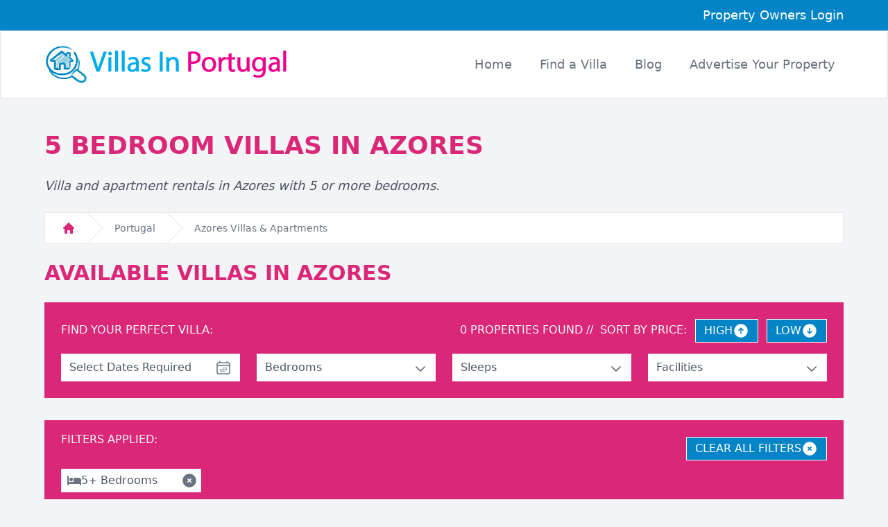

--- FILE ---
content_type: text/html; charset=utf-8
request_url: https://www.villasinportugal.com/azores/5-bedrooms/
body_size: 55381
content:

<!DOCTYPE html>
<html lang="en">
<head>
<meta charset="utf-8" />
<meta http-equiv="X-UA-Compatible" content="IE=edge" />
<meta name="viewport" content="width=device-width, initial-scale=1" />
<meta name="format-detection" content="telephone=no" />
<link rel="icon" href="/images/favicon.png" type="image/x-icon"/>
<link rel="stylesheet" href="/style.css" type="text/css">

<title>5 Bedroom Villas In Azores | Villas In Portugal</title>
<meta name="description" content="5 Bedroom holiday villa rental properties In Azores. Find your perfect holiday villa With Villas In Portugal."><link rel="canonical" href="https://www.villasinportugal.com/azores/5-bedrooms/" />


<!-- Google Tag Manager -->
<script>(function(w,d,s,l,i){w[l]=w[l]||[];w[l].push({'gtm.start':
new Date().getTime(),event:'gtm.js'});var f=d.getElementsByTagName(s)[0],
j=d.createElement(s),dl=l!='dataLayer'?'&l='+l:'';j.async=true;j.src=
'https://www.googletagmanager.com/gtm.js?id='+i+dl;f.parentNode.insertBefore(j,f);
})(window,document,'script','dataLayer','GTM-PX862V8');</script>
<!-- End Google Tag Manager -->
</head>
<body class="bg-gray-100">
<!-- Google Tag Manager (noscript) -->
<noscript><iframe src="https://www.googletagmanager.com/ns.html?id=GTM-PX862V8"
height="0" width="0" style="display:none;visibility:hidden"></iframe></noscript>
<!-- End Google Tag Manager (noscript) -->
<form method="post" action="./?country=1317" id="form1">
<div class="aspNetHidden">
<input type="hidden" name="__EVENTTARGET" id="__EVENTTARGET" value="" />
<input type="hidden" name="__EVENTARGUMENT" id="__EVENTARGUMENT" value="" />
<input type="hidden" name="__VIEWSTATE" id="__VIEWSTATE" value="/wEPDwULLTEwMTk4MjAwMTlkZPl56uadUiqZn+mmuoWT/w1fUogC/eV2iNZskclwoZ8S" />
</div>

<script type="text/javascript">
//<![CDATA[
var theForm = document.forms['form1'];
if (!theForm) {
    theForm = document.form1;
}
function __doPostBack(eventTarget, eventArgument) {
    if (!theForm.onsubmit || (theForm.onsubmit() != false)) {
        theForm.__EVENTTARGET.value = eventTarget;
        theForm.__EVENTARGUMENT.value = eventArgument;
        theForm.submit();
    }
}
//]]>
</script>


<script src="/WebResource.axd?d=u4rmmmcL-EzuKa2TZg2Bcsa4fbTkaWd2emmEyUfhNwMiCf0PWbsNTlAjJ_wRDoUqlXMy5UXH-3Q_HCwF2vYWVYadndu8ShDBHZ7EufkgVN81&amp;t=638901572248157332" type="text/javascript"></script>


<script src="/ScriptResource.axd?d=eKN35G5lPwRy9S-dHI8hISvgPM5DkISVtHUqkn33uN5v-wNVpElijDIwPUSUy7p1ot2GkcAQYKbKFHEUpYf7Er-Bny6ISW_4nfJrDwVz6lnRNFJ0hk4xj_a01n0T8x20KcmZHz2j096ffoMuWamDJo1_djt23vWkXf1mLplo8HcD0APDnK2ER3DrCPvfGJei0&amp;t=5c0e0825" type="text/javascript"></script>
<script type="text/javascript">
//<![CDATA[
if (typeof(Sys) === 'undefined') throw new Error('ASP.NET Ajax client-side framework failed to load.');
//]]>
</script>

<script src="/ScriptResource.axd?d=0NR8sfkBd_9aKNbrcXE4Y-TBLwm1xe0WzSrrBj944IFFxdVKi4sTAxkY34IGqDdqpRGOmI4Qvde2UxRZkQo8HQSzEuY4pMcTatqAPKVYIhOh-D9_lHajxW74-g08pScYhAtadVRSo0Kx7m2FMszEvUzeazNNLRL7IfdqsxyzYm9EBZq_3oXAb9G0ncO9za_10&amp;t=5c0e0825" type="text/javascript"></script>
<div class="aspNetHidden">

	<input type="hidden" name="__VIEWSTATEGENERATOR" id="__VIEWSTATEGENERATOR" value="20C6E8CA" />
	<input type="hidden" name="__SCROLLPOSITIONX" id="__SCROLLPOSITIONX" value="0" />
	<input type="hidden" name="__SCROLLPOSITIONY" id="__SCROLLPOSITIONY" value="0" />
</div>

<div>
     
     <header>
        <div class="w-full bg-sky-600 px-4">
            <div class="max-w-6xl mx-auto py-2 text-right">
                <a class="text-white text-lg" href="https://listings.ownershq.com/login/">Property Owners Login</a>
            </div> 
        </div>
        
        <div x-data="navigation" x-init="init">
            <nav x-ref="nav" 
            class="bg-white z-10 px-4 border border-gray-200" 
            :class="{ 'fixed top-0 w-full': isSticky }" 
            id="nav" 
            @click.away="closeMenu()">
                <div class="mx-auto max-w-6xl md:py-4">
                <div class="relative flex h-16 items-center justify-between">
                    <div class="absolute inset-y-0 right-0 flex items-center md:hidden">
                    <!-- Mobile menu button-->
                    <button 
                        @click="toggleMenu()" 
                        type="button" 
                        class="relative inline-flex items-center justify-center rounded-md p-2 text-gray-400 hover:bg-pink-600 hover:text-white focus:outline-none focus:ring-2 focus:ring-inset focus:ring-white" 
                        aria-controls="mobile-menu" 
                        :aria-expanded="isOpen"
                        >
                        <span class="absolute -inset-0.5"></span>
                        <span class="sr-only">Open main menu</span>

                        <svg 
                        class="h-6 w-6" 
                        :class="{ 'hidden': isOpen, 'block': !isOpen }"
                        fill="none" 
                        viewBox="0 0 24 24" 
                        stroke-width="1.5" 
                        stroke="currentColor" 
                        aria-hidden="true"
                        >
                        <path stroke-linecap="round" stroke-linejoin="round" d="M3.75 6.75h16.5M3.75 12h16.5m-16.5 5.25h16.5" />
                        </svg>

                        <svg 
                        class="h-6 w-6" 
                        :class="{ 'block': isOpen, 'hidden': !isOpen }"
                        fill="none" 
                        viewBox="0 0 24 24" 
                        stroke-width="1.5" 
                        stroke="currentColor" 
                        aria-hidden="true"
                        >
                        <path stroke-linecap="round" stroke-linejoin="round" d="M6 18L18 6M6 6l12 12" />
                        </svg>
                    </button>
                    </div>
                    <div class="flex flex-1 items-center justify-between sm:items-center sm:justify-between">
                    <div class="flex flex-shrink-0 items-center">
                        <img class="w-48 h-auto md:w-64 lg:w-auto" src="/images/villas-logo.png" alt="Villas in Portugal">
                    </div>
                    <div class="hidden sm:ml-6 md:block">
                        <div class="flex space-x-4">
                        <a href="/" class="rounded-md px-3 py-2 text-base lg:text-lg font-medium text-gray-500 hover:text-pink-600" aria-current="page">Home</a>
                        <a href="/all-rentals/" class="rounded-md px-3 py-2 text-base lg:text-lg font-medium text-gray-500 hover:text-pink-600">Find a Villa</a>
                        <a href="/blog/" class="rounded-md px-3 py-2 text-base lg:text-lg font-medium text-gray-500 hover:text-pink-600">Blog</a>
                        <a href="/advertise/" class="rounded-md px-3 py-2 text-base lg:text-lg font-medium text-gray-500 hover:text-pink-600">Advertise <span class="hidden lg:inline">Your Property</span></a>
                        </div>
                    </div>
                    </div>
                </div>
                </div>
            
                <!-- Mobile menu, show/hide based on menu state. -->
                <div 
                x-ref="mobileMenu"
                class="md:hidden" 
                id="mobile-menu" 
                x-show="isOpen" 
                x-transition:enter="transition ease-out duration-100"
                x-transition:enter-start="transform opacity-0 scale-95"
                x-transition:enter-end="transform opacity-100 scale-100"
                x-transition:leave="transition ease-in duration-75"
                x-transition:leave-start="transform opacity-100 scale-100"
                x-transition:leave-end="transform opacity-0 scale-95"
                >
                <div class="space-y-1 px-2 pb-3 pt-2">
                    <a href="/" class="block rounded-md px-3 py-2 text-base font-medium text-gray-600 hover:text-pink-600" aria-current="page">Home</a>
                    <a href="/all-rentals/" class="block rounded-md px-3 py-2 text-base font-medium text-gray-600 hover:text-pink-600">Find a Villa</a>
                    <a href="/blog/" class="block rounded-md px-3 py-2 text-base font-medium text-gray-600 hover:text-pink-600">Blog</a>
                    <a href="/advertise/" class="block rounded-md px-3 py-2 text-base font-medium text-gray-600 hover:text-pink-600">Advertise Your Property</a>
                </div>
                </div>
            </nav>
        </div>
     </header> 
     <!-- end header -->

    
    <script type="text/javascript">
//<![CDATA[
Sys.WebForms.PageRequestManager._initialize('ctl00$ContentPlaceHolder1$sm', 'form1', [], [], [], 90, 'ctl00');
//]]>
</script>


    <link rel="stylesheet" href="https://cdn.jsdelivr.net/npm/@splidejs/splide@4.0.7/dist/css/splide.min.css">
    <script defer src="https://cdn.jsdelivr.net/npm/@alpinejs/collapse@3.x.x/dist/cdn.min.js"></script>
    <script defer src="https://cdn.jsdelivr.net/npm/alpinejs@3.x.x/dist/cdn.min.js"></script>
    <script src="https://cdn.jsdelivr.net/npm/@splidejs/splide@4.0.7/dist/js/splide.min.js"></script>
    <script src="https://unpkg.com/imagesloaded@latest/imagesloaded.pkgd.min.js"></script>
    <style>
        .splide__pagination__page.is-active {
            background: #333;
        }
    </style>

    <div class="max-w-6xl mx-auto">
        <div class="pt-12 pb-6 px-4 xl:px-0">
            <h1 class="text-4xl font-bold text-pink-600 uppercase pb-6">5 Bedroom Villas In <span Class="pinkText">Azores</span></h1>
            <p class="text-gray-600 text-lg italic mb-6">Villa and apartment rentals in Azores with 5 or more bedrooms.</p>
            <nav class="flex bg-white border border-gray-200" aria-label="Breadcrumb">
                <ol role="list" class="flex space-x-4 bg-white px-6">
                    <li class="flex">
                    <div class="flex items-center">
                        <a href="/" class="text-gray-400 hover:text-gray-500">
                        <svg class="h-5 w-5 flex-shrink-0 text-pink-600" viewBox="0 0 20 20" fill="currentColor" aria-hidden="true">
                            <path fill-rule="evenodd" d="M9.293 2.293a1 1 0 011.414 0l7 7A1 1 0 0117 11h-1v6a1 1 0 01-1 1h-2a1 1 0 01-1-1v-3a1 1 0 00-1-1H9a1 1 0 00-1 1v3a1 1 0 01-1 1H5a1 1 0 01-1-1v-6H3a1 1 0 01-.707-1.707l7-7z" clip-rule="evenodd" />
                        </svg>
                        <span class="sr-only">Home</span>
                        </a>
                    </div>
                    </li>
                    <li class="hidden sm:flex"><div class="flex items-center"><svg class="h-full w-6 flex-shrink-0 text-gray-200" viewBox="0 0 24 44" preserveAspectRatio="none" fill="currentColor" aria-hidden="true"><path d="M.293 0l22 22-22 22h1.414l22-22-22-22H.293z" /></svg><a href="/all-rentals/" class="ml-4 text-sm font-medium text-gray-500 hover:text-pink-600">Portugal</a></div></li><li class="flex"><div class="flex items-center"><svg class="h-full w-6 flex-shrink-0 text-gray-200" viewBox="0 0 24 44" preserveAspectRatio="none" fill="currentColor" aria-hidden="true"><path d="M.293 0l22 22-22 22h1.414l22-22-22-22H.293z" /></svg><a href="/azores/" class="ml-4 text-sm font-medium text-gray-500 hover: Text-pink-600">Azores Villas & Apartments</a></div></li>
                </ol>
            </nav>
             
            <h2 class="text-3xl font-bold text-pink-600 uppercase mt-6">Available Villas In Azores</h2>
        </div>

        <!-- Filter Box-->
        <div x-data="{ bedOpen: false, sleepsOpen: false, facilitiesOpen: false, isFromOpen: false, isToOpen: false }" class="bg-pink-600 px-6 pt-4 pb-4 mb-8">
            <div class="flex w-full justify-between mb-4 mt-2 flex-wrap">
                <p class="text-white font-normal flex-shrink-0 mt-1 mr-2 mb-2 sm:mb-0">FIND YOUR PERFECT VILLA:</p>
                <div class="flex flex-wrap justify-start sm:justify-end">
                    <p class="text-white font-normal mt-1 flex-shrink-0 mr-2 sm:mr-0 mb-2 sm:mb-0"><span id="ContentPlaceHolder1_lblRecords">0</span> PROPERTIES FOUND</P>
                    <div class="flex flex-wrap">
                        <p class="text-white font-normal mt-1 flex-shrink-0"><span class="hidden sm:inline-block">&nbsp;//&nbsp;</span> SORT BY PRICE:</p>
                        <a href="/azores/5-bedrooms/high/"><button class="bg-sky-600 border border-white flex items-center gap-x-2 hover:bg-sky-500 text-base text-white px-3 py-1 ml-3">HIGH<svg viewBox="0 0 24 24" fill="currentColor" class="size-6"><path fill-rule="evenodd" d="M12 2.25c-5.385 0-9.75 4.365-9.75 9.75s4.365 9.75 9.75 9.75 9.75-4.365 9.75-9.75S17.385 2.25 12 2.25Zm.53 5.47a.75.75 0 0 0-1.06 0l-3 3a.75.75 0 1 0 1.06 1.06l1.72-1.72v5.69a.75.75 0 0 0 1.5 0v-5.69l1.72 1.72a.75.75 0 1 0 1.06-1.06l-3-3Z" clip-rule="evenodd" /></svg></button></a>
                        <a href="/azores/5-bedrooms/low/"><button class="bg-sky-600 border border-white flex items-center gap-x-2 hover:bg-sky-500 text-base text-white px-3 py-1 ml-3">LOW<svg viewBox="0 0 24 24" fill="currentColor" class="size-6"><path fill-rule="evenodd" d="M12 2.25c-5.385 0-9.75 4.365-9.75 9.75s4.365 9.75 9.75 9.75 9.75-4.365 9.75-9.75S17.385 2.25 12 2.25Zm-.53 14.03a.75.75 0 0 0 1.06 0l3-3a.75.75 0 1 0-1.06-1.06l-1.72 1.72V8.25a.75.75 0 0 0-1.5 0v5.69l-1.72-1.72a.75.75 0 0 0-1.06 1.06l3 3Z" clip-rule="evenodd" /></svg></button></a>
                    </div>
                </div>
            </div>

            <div class="grid grid-cols-12 gap-x-6 w-full mb-2">
                <div class="col-span-12 lg:col-span-3 mb-4 lg:mb-0 relative">
                    <div x-data="dateRangeSelector()" class="flex gap-x-6 w-full sm:max-w-72 flex-wrap mb-0">
                    <input type="hidden" name="ctl00$ContentPlaceHolder1$hfDtFrom" id="ContentPlaceHolder1_hfDtFrom" />
                    <input type="hidden" name="ctl00$ContentPlaceHolder1$hfDTTo" id="ContentPlaceHolder1_hfDTTo" />
                    <div class="flex flex-col relative w-full">
                        <div class="bg-white py-2 px-3 text-gray-600 text-base">
                            <a href="#" @click.prevent="toggleFromOpen" class="flex justify-between align-middle">
                                <p><span id="dtFromSpan" x-text="fromDate || 'Select Dates Required'"></span></p>
                                <svg fill="none" viewBox="0 0 24 24" stroke-width="1.5" stroke="currentColor" class="h-6 w-6 text-gray-500">
                                    <path stroke-linecap="round" stroke-linejoin="round" d="M6.75 3v2.25M17.25 3v2.25M3 18.75V7.5a2.25 2.25 0 0 1 2.25-2.25h13.5A2.25 2.25 0 0 1 21 7.5v11.25m-18 0A2.25 2.25 0 0 0 5.25 21h13.5A2.25 2.25 0 0 0 21 18.75m-18 0v-7.5A2.25 2.25 0 0 1 5.25 9h13.5A2.25 2.25 0 0 1 21 11.25v7.5m-9-6h.008v.008H12v-.008ZM12 15h.008v.008H12V15Zm0 2.25h.008v.008H12v-.008ZM9.75 15h.008v.008H9.75V15Zm0 2.25h.008v.008H9.75v-.008ZM7.5 15h.008v.008H7.5V15Zm0 2.25h.008v.008H7.5v-.008Zm6.75-4.5h.008v.008h-.008v-.008Zm0 2.25h.008v.008h-.008V15Zm0 2.25h.008v.008h-.008v-.008Zm2.25-4.5h.008v.008H16.5v-.008Zm0 2.25h.008v.008H16.5V15Z" />
                                </svg>  
                            </a>
                        </div>
                        <div x-show="isFromOpen" 
                             x-transition:enter="transition ease-out duration-200"
                             x-transition:enter-start="opacity-0 transform scale-95"
                             x-transition:enter-end="opacity-100 transform scale-100"
                             x-transition:leave="transition ease-in duration-150"
                             x-transition:leave-start="opacity-100 transform scale-100"
                             x-transition:leave-end="opacity-0 transform scale-95"
                             class="bg-white w-72 sm:w-[560px] py-2 px-3 text-gray-600 text-base absolute top-full left-0 z-10 shadow-md [&>p]:mb-2">
                             <div class="container mx-auto mt-2" x-data="calendar('from')">
                                <div class="flex flex-col items-center">
                                    <div class="flex flex-wrap justify-center gap-4 mb-3">
                                        <template x-for="(month, index) in months" :key="index">
                                            <section class="text-center w-64">
                                                <div class="flex items-center justify-between mb-2 relative">
                                                    <button @click.prevent="navigateMonths(-1)" class="p-2 rounded-full  bg-gray-200 hover:bg-gray-300 flex items-center justify-center absolute left-0" x-show="index === 0">
                                                        <svg xmlns="http://www.w3.org/2000/svg" fill="none" viewBox="0 0 24 24" stroke-width="1.5" stroke="currentColor" class="w-5 h-5">
                                                            <path stroke-linecap="round" stroke-linejoin="round" d="M15.75 19.5L8.25 12l7.5-7.5" />
                                                        </svg>
                                                        <span class="sr-only">Previous</span>
                                                    </button>
                                                    <h2 class="text-medium font-semibold text-pink-600 flex-grow text-center" x-text="month.name"></h2>
                                                    <button @click.prevent="navigateMonths(1)" class="p-2 rounded-full  bg-gray-200 hover:bg-gray-300 flex items-center justify-center absolute right-0" x-show="index === months.length - 1">
                                                        <span class="sr-only">Next</span>
                                                        <svg xmlns="http://www.w3.org/2000/svg" fill="none" viewBox="0 0 24 24" stroke-width="1.5" stroke="currentColor" class="w-5 h-5">
                                                            <path stroke-linecap="round" stroke-linejoin="round" d="M8.25 4.5l7.5 7.5-7.5 7.5" />
                                                        </svg>
                                                    </button>
                                                </div>
                                                <div class="mt-6 grid grid-cols-7 text-xs leading-6 text-gray-500">
                                                    <div>M</div>
                                                    <div>T</div>
                                                    <div>W</div>
                                                    <div>T</div>
                                                    <div>F</div>
                                                    <div>S</div>
                                                    <div>S</div>
                                                </div>
                                                <div class="isolate mt-2 grid grid-cols-7 gap-px rounded-lg bg-gray-200 text-sm shadow ring-1 ring-gray-200">
                                                    <template x-for="(day, dayIndex) in month.days" :key="dayIndex">
                                                        <div 
                                                            class="day-cell relative"
                                                            @click="handleDayClick($event, day)"
                                                            :class="{
                                                                'relative py-1': true,
                                                                'bg-pink-600 text-white': day.isSelected && !day.isNotSelectable,
                                                                'bg-pink-100': day.isInRange && !day.isSelected && day.isCurrentMonth && !day.isNotSelectable,
                                                                'hover:bg-gray-100': day.isCurrentMonth && !day.isNotSelectable && !day.isSelected,
                                                                'bg-white': day.isCurrentMonth && !day.isSelected && !day.isInRange,
                                                                'bg-gray-50 text-gray-400': !day.isCurrentMonth,
                                                                'not-selectable': day.isNotSelectable,
                                                                'cursor-not-allowed': day.isNotSelectable,
                                                                'rounded-tl-lg': dayIndex === 0,
                                                                'rounded-tr-lg': dayIndex === 6,
                                                                'rounded-bl-lg': dayIndex === month.days.length - 7,
                                                                'rounded-br-lg': dayIndex === month.days.length - 1
                                                            }">
                                                            <time :datetime="day.date" 
                                                                class="mx-auto flex h-7 w-7 items-center justify-center"
                                                                x-text="day.isCurrentMonth ? day.dayOfMonth : ''"></time>
                                                        </div>
                                                    </template>
                                                </div>
                                            </section>
                                        </template>
                                    </div>
                                </div>
                                 <div class="flex justify-between lg:justify-end gap-4">
                                     
                                     <div x-show="clearDate">
                                        <button @click.prevent="clearDates" class="bg-sky-600 hover:bg-sky-500 text-base text-white px-4 py-1 ml-1">CLEAR DATES</button>
                                     </div>
                                    <div x-show="toDate">
                                        <input type="submit" name="ctl00$ContentPlaceHolder1$butDTSearch" value="SEARCH DATES" id="ContentPlaceHolder1_butDTSearch" class="bg-pink-600 hover:bg-pink-500 text-base text-white px-4 py-1 mr-1 cursor-pointer" />
                                    </div>
                                </div>
                            </div>
                        </div>
                    </div>
                </div>
                </div>
                <div class="col-span-12 sm:col-span-4 lg:col-span-3 mb-4 sm:mb-0 relative">
                    <div class="bg-white py-2 px-3 text-gray-600 text-base">
                        <a href="#" @click.prevent="bedOpen = !bedOpen; sleepsOpen = false; facilitiesOpen = false; isFromOpen = false; isToOpen = false;" class="flex justify-between align-middle">
                            <p>Bedrooms</p>
                            <svg fill="none" viewBox="0 0 24 24" stroke-width="1.5" stroke="currentColor" 
                                    class="w-5 h-5 mt-1" :class="{ 'rotate-180': bedOpen }">
                                <path stroke-linecap="round" stroke-linejoin="round" d="m19.5 8.25-7.5 7.5-7.5-7.5" />
                            </svg>   
                        </a>
                    </div>
                    <div x-show="bedOpen" 
                            x-transition:enter="transition ease-out duration-200"
                            x-transition:enter-start="opacity-0 transform scale-95"
                            x-transition:enter-end="opacity-100 transform scale-100"
                            x-transition:leave="transition ease-in duration-150"
                            x-transition:leave-start="opacity-100 transform scale-100"
                            x-transition:leave-end="opacity-0 transform scale-95"
                            class="bg-white w-full text-gray-600 text-base absolute top-full left-0 z-10 shadow-md divide-y divide-gray-200 border-t border-gray-200">
                        <p class="flex justify-between align-middle w-full hover:bg-red-100"><a class="w-full block px-3 py-2" href="/azores/1-bedroom/">1 Bedroom (Minimum)</a></p>
                        <p class="flex justify-between align-middle w-full hover:bg-red-100"><a class="w-full block px-3 py-2" href="/azores/2-bedrooms/">2 Bedrooms (Minimum)</a></p>
                        <p class="flex justify-between align-middle w-full hover:bg-red-100"><a class="w-full block px-3 py-2" href="/azores/3-bedrooms/">3 Bedrooms (Minimum)</a></p>
                        <p class="flex justify-between align-middle w-full hover:bg-red-100"><a class="w-full block px-3 py-2" href="/azores/4-bedrooms/">4 Bedrooms (Minimum)</a></p>
                        <p class="flex justify-between align-middle w-full hover:bg-red-100"><a class="w-full block px-3 py-2" href="/azores/">5 Bedrooms (Minimum)</a><svg xmlns="http://www.w3.org/2000/svg" viewBox="0 0 24 24" fill="currentColor" class="w-6 h-6 mt-2 mr-2 flex-shrink-0 text-gray-500"><path fill-rule="evenodd" d="M2.25 12c0-5.385 4.365-9.75 9.75-9.75s9.75 4.365 9.75 9.75-4.365 9.75-9.75 9.75S2.25 17.385 2.25 12Zm13.36-1.814a.75.75 0 1 0-1.22-.872l-3.236 4.53L9.53 12.22a.75.75 0 0 0-1.06 1.06l2.25 2.25a.75.75 0 0 0 1.14-.094l3.75-5.25Z" clip-rule="evenodd" /></p>
                        <p class="flex justify-between align-middle w-full hover:bg-red-100"><a class="w-full block px-3 py-2" href="/azores/6-bedrooms/">6 Bedrooms (Minimum)</a></p>
                        <p class="flex justify-between align-middle w-full hover:bg-red-100"><a class="w-full block px-3 py-2" href="/azores/8-bedrooms/">8 Bedrooms (Minimum)</a></p>
                        <p class="flex justify-between align-middle w-full hover:bg-red-100"><a class="w-full block px-3 py-2" href="/azores/10-bedrooms/">10 Bedrooms (Minimum)</a></p>
                    </div>
                </div>
                <div class="col-span-12 sm:col-span-4 lg:col-span-3 mb-4 sm:mb-0 relative">
                    <div class="bg-white py-2 px-3 text-gray-600 text-base">
                        <a href="#" @click.prevent="sleepsOpen = !sleepsOpen; bedOpen = false; facilitiesOpen = false; isFromOpen = false; isToOpen = false;" class="flex justify-between align-middle">
                            <p>Sleeps</p>
                            <svg fill="none" viewBox="0 0 24 24" stroke-width="1.5" stroke="currentColor" 
                                    class="w-5 h-5 mt-1" :class="{ 'rotate-180': sleepsOpen }">
                                <path stroke-linecap="round" stroke-linejoin="round" d="m19.5 8.25-7.5 7.5-7.5-7.5" />
                            </svg>   
                        </a>
                    </div>
                    <div x-show="sleepsOpen" 
                            x-transition:enter="transition ease-out duration-200"
                            x-transition:enter-start="opacity-0 transform scale-95"
                            x-transition:enter-end="opacity-100 transform scale-100"
                            x-transition:leave="transition ease-in duration-150"
                            x-transition:leave-start="opacity-100 transform scale-100"
                            x-transition:leave-end="opacity-0 transform scale-95"
                            class="bg-white w-full text-gray-600 text-base absolute top-full left-0 z-10 shadow-md divide-y divide-gray-200 border-t border-gray-200">
                        <p class="flex justify-between align-middle w-full hover:bg-red-100"><a class="w-full block px-3 py-2" href="/azores/5-bedrooms/sleeps-2/">2 Guests (Minimum)</a></p>
                        <p class="flex justify-between align-middle w-full hover:bg-red-100"><a class="w-full block px-3 py-2" href="/azores/5-bedrooms/sleeps-4/">4 Guests (Minimum)</a></p>
                        <p class="flex justify-between align-middle w-full hover:bg-red-100"><a class="w-full block px-3 py-2" href="/azores/5-bedrooms/sleeps-6/">6 Guests (Minimum)</a></p>
                        <p class="flex justify-between align-middle w-full hover:bg-red-100"><a class="w-full block px-3 py-2" href="/azores/5-bedrooms/sleeps-8/">8 Guests (Minimum)</a></p>
                        <p class="flex justify-between align-middle w-full hover:bg-red-100"><a class="w-full block px-3 py-2" href="/azores/5-bedrooms/sleeps-10/">10 Guests (Minimum)</a></p>
                        <p class="flex justify-between align-middle w-full hover:bg-red-100"><a class="w-full block px-3 py-2" href="/azores/5-bedrooms/sleeps-12/">12 Guests (Minimum)</a></p>
                        <p class="flex justify-between align-middle w-full hover:bg-red-100"><a class="w-full block px-3 py-2" href="/azores/5-bedrooms/sleeps-14/">14 Guests (Minimum)</a></p>
                        <p class="flex justify-between align-middle w-full hover:bg-red-100"><a class="w-full block px-3 py-2" href="/azores/5-bedrooms/sleeps-16/">16 Guests (Minimum)</a></p>
                    </div>
                </div>
                <div class="col-span-12 sm:col-span-4 lg:col-span-3 relative">
                    <div class="bg-white py-2 px-3 text-gray-600 text-base">
                        <a href="#" @click.prevent="facilitiesOpen = !facilitiesOpen; sleepsOpen = false; bedOpen = false; isFromOpen = false; isToOpen = false;" class="flex justify-between align-middle">
                            <p>Facilities</p>
                            <svg fill="none" viewBox="0 0 24 24" stroke-width="1.5" stroke="currentColor" 
                                    class="w-5 h-5 mt-1" :class="{ 'rotate-180': facilitiesOpen }">
                                <path stroke-linecap="round" stroke-linejoin="round" d="m19.5 8.25-7.5 7.5-7.5-7.5" />
                            </svg>   
                        </a>
                    </div>
                    <div x-show="facilitiesOpen" 
                            x-transition:enter="transition ease-out duration-200"
                            x-transition:enter-start="opacity-0 transform scale-95"
                            x-transition:enter-end="opacity-100 transform scale-100"
                            x-transition:leave="transition ease-in duration-150"
                            x-transition:leave-start="opacity-100 transform scale-100"
                            x-transition:leave-end="opacity-0 transform scale-95"
                            class="bg-white w-full text-gray-600 text-base absolute top-full left-0 z-10 shadow-md divide-y divide-gray-200 border-t border-gray-200">
                        <p class="flex justify-between align-middle w-full hover:bg-red-100"><a class="w-full block px-3 py-2" href="/azores/with-pools/5-bedrooms/">Private Pool</a></p>
                        <p class="flex justify-between align-middle w-full hover:bg-red-100"><a class="w-full block px-3 py-2" href="/azores/shared-pools/5-bedrooms/">Shared Pool</a></p>
                        <p class="flex justify-between align-middle w-full hover:bg-red-100"><a class="w-full block px-3 py-2" href="/azores/5-bedrooms/tv/">TV</a></p>
                        <p class="flex justify-between align-middle w-full hover:bg-red-100"><a class="w-full block px-3 py-2" href="/azores/5-bedrooms/wifi/">Internet / Wifi</a></p>
                        <p class="flex justify-between align-middle w-full hover:bg-red-100"><a class="w-full block px-3 py-2" href="/azores/5-bedrooms/air-con/">Air Conditioning</a></p>
                    </div>
                </div>
            </div>
        </div>
        <!-- End Filter Box-->
        <div class="bg-pink-600 px-6 pt-4 pb-4 mb-8"><div class="flex justify-between mb-3"><p class="text-white">FILTERS APPLIED:</p><a href="/azores/"><button class="bg-sky-600 border border-white flex items-center gap-x-2 hover:bg-sky-500 text-base text-white px-3 py-1 ml-3 mt-2">CLEAR ALL FILTERS<svg viewBox="0 0 24 24" fill="currentColor" class="size-6"><path fill-rule="evenodd" d="M12 2.25c-5.385 0-9.75 4.365-9.75 9.75s4.365 9.75 9.75 9.75 9.75-4.365 9.75-9.75S17.385 2.25 12 2.25Zm-1.72 6.97a.75.75 0 1 0-1.06 1.06L10.94 12l-1.72 1.72a.75.75 0 1 0 1.06 1.06L12 13.06l1.72 1.72a.75.75 0 1 0 1.06-1.06L13.06 12l1.72-1.72a.75.75 0 1 0-1.06-1.06L12 10.94l-1.72-1.72Z" clip-rule="evenodd" /></svg></button></a></div><div class="grid grid-cols-2 sm:grid-cols-2 md:grid-cols-3 lg:grid-cols-4 xl:grid-cols-5 gap-x-4 md:gap-x-6 gap-y-4 w-full mb-2"><div class="col-span-1"><div class="bg-white border border-gray-200 relative pl-2 pr-1 py-1 flex justify-between"><div class="flex items-center gap-x-2"><svg fill="currentColor" viewBox="0 0 640 512" class="h-5 w-5 text-gray-500 hidden sm:block"><path d="M32 32c17.7 0 32 14.3 32 32l0 256 224 0 0-160c0-17.7 14.3-32 32-32l224 0c53 0 96 43 96 96l0 224c0 17.7-14.3 32-32 32s-32-14.3-32-32l0-32-224 0-32 0L64 416l0 32c0 17.7-14.3 32-32 32s-32-14.3-32-32L0 64C0 46.3 14.3 32 32 32zm144 96a80 80 0 1 1 0 160 80 80 0 1 1 0-160z"/></svg><p class="text-gray-600 text-base">5+ Bedrooms</p></div><a href="/azores/"><svg viewBox="0 0 24 24" stroke-width="1.5" fill="currentColor" class="w-6 h-6 text-gray-500"><path fill-rule="evenodd" d="M12 2.25c-5.385 0-9.75 4.365-9.75 9.75s4.365 9.75 9.75 9.75 9.75-4.365 9.75-9.75S17.385 2.25 12 2.25Zm-1.72 6.97a.75.75 0 1 0-1.06 1.06L10.94 12l-1.72 1.72a.75.75 0 1 0 1.06 1.06L12 13.06l1.72 1.72a.75.75 0 1 0 1.06-1.06L13.06 12l1.72-1.72a.75.75 0 1 0-1.06-1.06L12 10.94l-1.72-1.72Z" clip-rule="evenodd" /></svg></a></div></div></div></div>
    </div>
     


    <div class="max-w-6xl mx-auto">
        <div class="grid grid-cols-1 md:grid-cols-2 px-2 md:px-4 xl:px-0 lg:grid-cols-3 gap-6 mb-12">
                <div class="col-span-3 text-gray-600 [&_p]:mb-4"><h2 class="text-2xl text-pink-600 font-bold mb-4">Oh no, we seem to have run out of properties...</h2><p>Unfortunately we currently don't have any listings for Azores at this time with your applied filters, we are always adding more though so do check back soon.</p><p>You could also try removing the filters / dates to see if we have any alternative properties that may still fit your needs: <a class="text-pink-600 font-semibold underline" href="/azores/">Remove Filters</a>, or look at properties in other parts of Portugal: <a class="text-pink-600 font-semibold underline" href="/all-rentals/">Search all of Portugal</a></p></div>
        </div>
        <!-- End of grid -->
        <!-- Pagination -->
            
        <!-- End of Pagination -->
    </div>

    <div class="w-full bg-gray-50">
        <div class="max-w-6xl mx-auto pt-4">
            
            <div class="grid grid-cols-6 pt-4 pb-12">
                <div class="col-span-6 xl:col-span-4 mb-6 px-4 xl:px-0 xl:mb-0">
                    <div class="flex mb-6">
                        <svg viewBox="0 0 512 512" fill="currentColor" class="w-8 h-8 text-pink-600 mr-2 mt-1"><path d="M224 32L64 32C46.3 32 32 46.3 32 64l0 64c0 17.7 14.3 32 32 32l377.4 0c4.2 0 8.3-1.7 11.3-4.7l48-48c6.2-6.2 6.2-16.4 0-22.6l-48-48c-3-3-7.1-4.7-11.3-4.7L288 32c0-17.7-14.3-32-32-32s-32 14.3-32 32zM480 256c0-17.7-14.3-32-32-32l-160 0 0-32-64 0 0 32L70.6 224c-4.2 0-8.3 1.7-11.3 4.7l-48 48c-6.2 6.2-6.2 16.4 0 22.6l48 48c3 3 7.1 4.7 11.3 4.7L448 352c17.7 0 32-14.3 32-32l0-64zM288 480l0-96-64 0 0 96c0 17.7 14.3 32 32 32s32-14.3 32-32z"/></svg>
                           <h3 class="text-3xl text-pink-600 font-bold">Widen Your Search Area</span></h3></div><ul class="flex flex-wrap pl-1 [&>li]:flex [&>li]:text-sky-500 [&>li]:mr-6 [&>li]:mb-2 [&>li]:text-xl [&>li]:font-semibold"><li><svg xmlns="http://www.w3.org/2000/svg" viewBox="0 0 24 24" fill="currentColor" class="w-7 h-7 mr-1"><path fill-rule="evenodd" d="m11.54 22.351.07.04.028.016a.76.76 0 0 0 .723 0l.028-.015.071-.041a16.975 16.975 0 0 0 1.144-.742 19.58 19.58 0 0 0 2.683-2.282c1.944-1.99 3.963-4.98 3.963-8.827a8.25 8.25 0 0 0-16.5 0c0 3.846 2.02 6.837 3.963 8.827a19.58 19.58 0 0 0 2.682 2.282 16.975 16.975 0 0 0 1.145.742ZM12 13.5a3 3 0 1 0 0-6 3 3 0 0 0 0 6Z" clip-rule="evenodd" /></svg><a href="/all-rentals/">All Portugal Rentals </a>&nbsp;(392)</li></ul></div>
                <div class="col-span-6 xl:col-span-2 px-4 xl:px-0">
                    <div class="flex mb-6">
                        <svg xmlns="http://www.w3.org/2000/svg" viewBox="0 0 24 24" fill="currentColor" class="w-8 h-8 text-pink-600 mr-2 mt-1">
                            <path d="M8.25 10.875a2.625 2.625 0 1 1 5.25 0 2.625 2.625 0 0 1-5.25 0Z" />
                            <path fill-rule="evenodd" d="M12 2.25c-5.385 0-9.75 4.365-9.75 9.75s4.365 9.75 9.75 9.75 9.75-4.365 9.75-9.75S17.385 2.25 12 2.25Zm-1.125 4.5a4.125 4.125 0 1 0 2.338 7.524l2.007 2.006a.75.75 0 1 0 1.06-1.06l-2.006-2.007a4.125 4.125 0 0 0-3.399-6.463Z" clip-rule="evenodd" />
                        </svg>
                        <h3 class="text-3xl text-pink-600 font-bold">RELATED SEARCHES</h3>
                    </div>
                    <ul class="flex flex-wrap pl-1 [&>li]:flex [&>li]:text-sky-500 [&>li]:mr-6 [&>li]:mb-2 [&>li]:text-xl [&>li]:font-semibold">
                        <li><svg viewBox="0 0 24 24" fill="currentColor" class="w-7 h-7 mr-1"><path fill-rule="evenodd" d="M12 2.25c-5.385 0-9.75 4.365-9.75 9.75s4.365 9.75 9.75 9.75 9.75-4.365 9.75-9.75S17.385 2.25 12 2.25Zm4.28 10.28a.75.75 0 0 0 0-1.06l-3-3a.75.75 0 1 0-1.06 1.06l1.72 1.72H8.25a.75.75 0 0 0 0 1.5h5.69l-1.72 1.72a.75.75 0 1 0 1.06 1.06l3-3Z" clip-rule="evenodd" /></svg><a href="/azores/with-pools/">Villas In Azores With Pools</a></li><li><svg viewBox="0 0 24 24" fill="currentColor" class="w-7 h-7 mr-1"><path fill-rule="evenodd" d="M12 2.25c-5.385 0-9.75 4.365-9.75 9.75s4.365 9.75 9.75 9.75 9.75-4.365 9.75-9.75S17.385 2.25 12 2.25Zm4.28 10.28a.75.75 0 0 0 0-1.06l-3-3a.75.75 0 1 0-1.06 1.06l1.72 1.72H8.25a.75.75 0 0 0 0 1.5h5.69l-1.72 1.72a.75.75 0 1 0 1.06 1.06l3-3Z" clip-rule="evenodd" /></svg><a href="/azores/luxury/">Luxury Villas In Azores</a></li><li><svg viewBox="0 0 24 24" fill="currentColor" class="w-7 h-7 mr-1"><path fill-rule="evenodd" d="M12 2.25c-5.385 0-9.75 4.365-9.75 9.75s4.365 9.75 9.75 9.75 9.75-4.365 9.75-9.75S17.385 2.25 12 2.25Zm4.28 10.28a.75.75 0 0 0 0-1.06l-3-3a.75.75 0 1 0-1.06 1.06l1.72 1.72H8.25a.75.75 0 0 0 0 1.5h5.69l-1.72 1.72a.75.75 0 1 0 1.06 1.06l3-3Z" clip-rule="evenodd" /></svg><a href="/azores/cheap/">Cheap Villas In Azores</a></li>
                    </ul>
                </div>
            </div>
        </div>
    </div>

<script>
    function pageScroll() {
        return {
            jump(targetClass) {
                const target = document.querySelector(`.${targetClass}`);
                if (target) {
                    const start = window.scrollY;
                    const end = target.getBoundingClientRect().top + window.scrollY - 200; // Adjust for offset
                    const distance = end - start;
                    const duration = 1000; // Duration in milliseconds
                    let startTime = null;

                    function animation(currentTime) {
                        if (!startTime) startTime = currentTime;
                        const timeElapsed = currentTime - startTime;
                        const progress = Math.min(timeElapsed / duration, 1); // Ensure progress does not exceed 1
                        window.scrollTo(0, start + distance * progress);

                        if (timeElapsed < duration) {
                            requestAnimationFrame(animation);
                        } else {
                            setTimeout(() => {
                                document.getElementById('tbName').focus();
                            }, 100);
                        }
                    }

                    requestAnimationFrame(animation);
                }
            }
        };
    }
</script>
<script>
    function dateRangeSelector() {
        return {
            //fromDate: formatDate(document.getElementById('ContentPlaceHolder1_hfDtFrom').value.replace('from-', '')) + ' - ' + formatDate(document.getElementById('ContentPlaceHolder1_hfDTTo').value.replace('to-', '')) || '',
            //toDate: formatDate(document.getElementById('ContentPlaceHolder1_hfDTTo').value.replace('to-', '')) || '',
            fromDate: '',
            toDate: '',
            clearDate: '',
            toCalendarViewDate: new Date(),
            init() {
                this.fromDateDisplay();
            },
            fromDateDisplay() {
                if (document.getElementById('ContentPlaceHolder1_hfDtFrom').value) {
                    this.fromDate = 'Dates: ' + formatDate(document.getElementById('ContentPlaceHolder1_hfDtFrom').value.replace('from-', '')) + ' - ' + formatDate(document.getElementById('ContentPlaceHolder1_hfDTTo').value.replace('to-', ''));
                } else {
                    this.fromDate = 'Select Dates Required';
                };
            },
            toggleFromOpen() {
                this.isFromOpen = !this.isFromOpen;
                this.bedOpen = false;
                this.sleepsOpen = false;
                this.facilitiesOpen = false;
            },
        }
    }

    function formatDate(dateString) {
        if (!dateString) return '';
        const [day, month, year] = dateString.split('-').map(Number);
        const date = new Date(year, month - 1, day);
        return date.toLocaleDateString('en-GB', { day: 'numeric', month: 'short' });
    }

    function calendar() {
        return {
            months: [],
            currentViewDate: new Date(),
            blockBeforeDate: null,
            selectedDates: [],
            windowWidth: window.innerWidth,
            numMonths: 1,
            init() {
                this.initResizeListener();
                // Set initial month based on hidden field value
                const fromDateStr = document.getElementById('ContentPlaceHolder1_hfDtFrom').value;
                if (fromDateStr) {
                    // Remove 'from-' prefix and split the date
                    const dateWithoutPrefix = fromDateStr.replace(/^from-/, '');
                    const [day, month, year] = dateWithoutPrefix.split('-');
                    // Set currentViewDate to the first day of the month from hidden field
                    this.currentViewDate = new Date(year, month - 1, 1);
                }
                this.setPreSelectedDates();
                this.updateNumMonths();
                this.generateMonths();
            },
            initResizeListener() {
                window.addEventListener('resize', () => {
                    this.windowWidth = window.innerWidth;
                    this.updateNumMonths();
                });
            },
            reformatPreSelectedDates(dateStr) {
                const dateWithoutPrefix = dateStr.replace(/^(to|from)-/, '');
                const [day, month, year] = dateWithoutPrefix.split('-');
                return `${year}-${month}-${day}`;
            },
            setPreSelectedDates() {
                if (document.getElementById('ContentPlaceHolder1_hfDTTo').value) {
                    this.selectedDates.push(this.reformatPreSelectedDates(document.getElementById('ContentPlaceHolder1_hfDtFrom').value));
                    this.selectedDates.push(this.reformatPreSelectedDates(document.getElementById('ContentPlaceHolder1_hfDTTo').value));
                }
            },
            updateNumMonths() {
                const prevNumMonths = this.numMonths;
                if (this.windowWidth < 640) { // Small screens
                    this.numMonths = 1;
                } else { // Large screens
                    this.numMonths = 2;
                }
                if (prevNumMonths !== this.numMonths) {
                    this.generateMonths();
                }
            },
            generateMonths() {
                this.months = [];
                for (let i = 0; i < this.numMonths; i++) {
                    const monthDate = new Date(this.currentViewDate.getFullYear(), this.currentViewDate.getMonth() + i, 1);
                    this.months.push(this.generateMonth(monthDate));
                }
            },
            generateMonth(date) {
                const month = {
                    name: date.toLocaleString('default', { month: 'long', year: 'numeric' }),
                    days: []
                };
                const firstDay = new Date(date.getFullYear(), date.getMonth(), 1);
                const lastDay = new Date(date.getFullYear(), date.getMonth() + 1, 0);

                // Fix: Adjust the logic for adding days from the previous month
                const daysFromPrevMonth = firstDay.getDay() === 0 ? 6 : firstDay.getDay() - 1;
                for (let i = daysFromPrevMonth; i > 0; i--) {
                    const prevDate = new Date(date.getFullYear(), date.getMonth(), -i + 1);
                    month.days.push(this.createDayObject(prevDate, false));
                }

                // Add days of current month
                for (let i = 1; i <= lastDay.getDate(); i++) {
                    const currentDate = new Date(date.getFullYear(), date.getMonth(), i);
                    month.days.push(this.createDayObject(currentDate, true));
                }

                // Add days from next month
                const daysToAdd = 42 - month.days.length;
                for (let i = 1; i <= daysToAdd; i++) {
                    const nextDate = new Date(date.getFullYear(), date.getMonth() + 1, i);
                    month.days.push(this.createDayObject(nextDate, false));
                }

                return month;
            },
            isDateInRange(dateString) {
                if (this.selectedDates.length !== 2) return false;
                const date = new Date(dateString);
                const start = new Date(this.selectedDates[0]);
                const end = new Date(this.selectedDates[1]);
                return date >= start && date <= end;
            },
            createDayObject(date, isCurrentMonth) {
                const dateString = this.formatDate(date);
                const isNotSelectable = !isCurrentMonth || (this.blockBeforeDate && date < this.blockBeforeDate);

                return {
                    date: dateString,
                    dayOfMonth: date.getDate(),
                    isCurrentMonth: isCurrentMonth,
                    isToday: this.isSameDay(date, new Date()),
                    isSelected: this.selectedDates.includes(dateString),
                    isInRange: this.isDateInRange(dateString),
                    isNotSelectable: isNotSelectable
                };
            },
            formatDate(date) {
                return `${date.getFullYear()}-${String(date.getMonth() + 1).padStart(2, '0')}-${String(date.getDate()).padStart(2, '0')}`;
            },
            isSameDay(d1, d2) {
                return this.formatDate(d1) === this.formatDate(d2);
            },
            navigateMonths(direction) {
                this.currentViewDate = new Date(this.currentViewDate.getFullYear(), this.currentViewDate.getMonth() + direction, 1);
                this.generateMonths();
            },
            selectDate(day) {
                if (day.isNotSelectable) {
                    return;
                }

                if (this.selectedDates.length === 2) {
                    this.resetSelection();
                }

                this.selectedDates.push(day.date);
                this.selectedDates.sort();

                const formattedDate = this.formatDateForDisplay(day.date);
                const formattedFromDate = this.formatDateForDisplay(this.selectedDates[0]);
                const formattedToDate = this.formatDateForDisplay(this.selectedDates[1]);

                if (this.selectedDates.length === 1) {
                    //this.fromDate = formattedFromDate + '';
                    //this.fromDateHid = 'from-' + this.formatDateForCode(formattedFromDate);
                    document.getElementById('ContentPlaceHolder1_hfDtFrom').value = 'from-' + this.formatDateForCode(this.selectedDates[0]);
                } else {

                    //this.fromDate = formattedFromDate + ' - ' + formattedToDate;
                    this.toDate = 'True';
                    //this.fromDateHid = 'from-' + this.formatDateForCode(formattedFromDate);
                    document.getElementById('ContentPlaceHolder1_hfDtFrom').value = 'from-' + this.formatDateForCode(this.selectedDates[0]);
                    //this.toDateHid = 'to-' + this.formatDateForCode(formattedToDate);
                    document.getElementById('ContentPlaceHolder1_hfDTTo').value = 'to-' + this.formatDateForCode(this.selectedDates[1]);
                }

                // Regenerate months to update the display
                this.generateMonths();

            },
            resetSelection() {
                this.selectedDates = [];
                this.fromDate = 'Select Dates Required';
                this.fromDateHid = '';
                document.getElementById('ContentPlaceHolder1_hfDtFrom').value = '';
                this.toDate = '';
                //this.toDateHid = '';
                document.getElementById('ContentPlaceHolder1_hfDTTo').value = '';
            },
            clearDates() {
                this.resetSelection();
                this.generateMonths();
            },
            formatDateForDisplay(dateString) {
                const date = new Date(dateString);
                return date.toLocaleDateString('en-GB', { day: 'numeric', month: 'short' });
            },
            formatDateForCode(dateString) {
                const date = new Date(dateString);
                return `${String(date.getDate()).padStart(2, '0')}-${String(date.getMonth() + 1).padStart(2, '0')}-${date.getFullYear()}`;
            },
            handleDayClick(event, day) {
                if (day.isCurrentMonth && !day.isNotSelectable) {
                this.selectDate(day);
            }
            }
                
        };
    }
</script>  




    <div>
        <footer>
            <div class="bg-zinc-800 w-full">
                <div class="grid grid-cols-12 max-w-6xl mx-auto text-gray-300 pt-8 pb-12">
                    <div class="col-span-12 md:col-span-6 lg:col-span-2 px-4 pb-6 md:pb-0 md:mb-6 lg:pb-0">
                        <h3 class="text-3xl font-light mb-4 md:mb-6">Site Areas</h3>
                        <ul class="[&>li]:mb-2">
                        <li><a href="/about/"><i class="fa fa-circle-o" aria-hidden="true"></i> About Us</a></li>
                        <li><a href="/contact/"><i class="fa fa-circle-o" aria-hidden="true"></i> Contact Us</a></li>         
                        <li><a href="/privacy/"><i class="fa fa-circle-o" aria-hidden="true"></i> Privacy Policy</a></li>
                        <li><a href="/terms/"><i class="fa fa-circle-o" aria-hidden="true"></i> Terms & Conditions</a></li>
                        <li><a href="/sitemap/"><i class="fa fa-circle-o" aria-hidden="true"></i> Sitemap</a></li>
                        </ul>
                    </div> 
                    <div class="col-span-12 md:col-span-6 lg:col-span-3 px-4 pb-6 md:pb-0">
                        <h3 class="text-3xl font-light mb-4 md:mb-6">Information</h3>
                        <ul class="[&>li]:mb-2">
                        <li><a href="/advertise/"><i class="fa fa-circle-o" aria-hidden="true"></i> Advertise Your Property</a></li>
                        <li><a href="/how-to-book/"><i class="fa fa-circle-o" aria-hidden="true"></i> How to Book</a></li>
                        </ul>
                    </div> 
                    <div class="col-span-12 md:col-span-6 lg:col-span-4 px-4 pb-6 md:pb-0">
                        <h3 class="text-3xl font-light mb-4 md:mb-6">Newsletter Sign Up</h3>
                        <p class="mb-4">Join our newsletter featuring the best travel content from around the web, and new Greece property updates.</p>
                        <div class="mb-4 ">
                            <input type="email" class="form-control" placeholder="Email Address">
                            <button type="submit" class="bg-sky-600 text-white px-6 py-2">Sign Up</button>
                        </div>
                        <p><span>(Unsubscribe easily at any time from any email)</span></p>
                    </div> 
                    <div class="col-span-12 md:col-span-6 lg:col-span-3 px-4">
                        <h3 class="text-3xl font-light mb-4 md:mb-6">Address</h3>
                        <p class="mb-4">3 Melton Park, Redcliff Road, Melton, HU14 3RS</p>
                        <p class="mb-4">Telephone: 0330 223 55 77</p> 
                        <p class="mb-4">Email: info@villahunters.com</p> 
                    </div>
                </div>
            </div> 
            <div class="bg-zinc-900 w-full">
                <div class="text-center p-4 top-32">
                    <p class="text-gray-300">&copy; Copyright 2024 - VillasInPortugal.com</p>
                </div>
            </div>
        </footer>
    </div>
     
<script>
    document.addEventListener('alpine:init', () => {
        Alpine.data('navigation', () => ({
            isSticky: false,
            isOpen: false,
            navTop: 0,
            init() {
                this.$nextTick(() => {
                    if (this.$refs.nav) {
                        this.navTop = this.$refs.nav.offsetTop;
                        this.checkSticky();
                        window.addEventListener('scroll', () => this.checkSticky());
                    }
                });
            },
            checkSticky() {
                if (this.$refs.nav) {
                    this.isSticky = window.pageYOffset > this.navTop;
                }
            },
            toggleMenu() {
                this.isOpen = !this.isOpen;
            },
            closeMenu() {
                this.isOpen = false;
            }
        }));
    });
</script>

    
        
</div>


<script type="text/javascript">
//<![CDATA[

theForm.oldSubmit = theForm.submit;
theForm.submit = WebForm_SaveScrollPositionSubmit;

theForm.oldOnSubmit = theForm.onsubmit;
theForm.onsubmit = WebForm_SaveScrollPositionOnSubmit;
//]]>
</script>
</form>
</body>
</html>